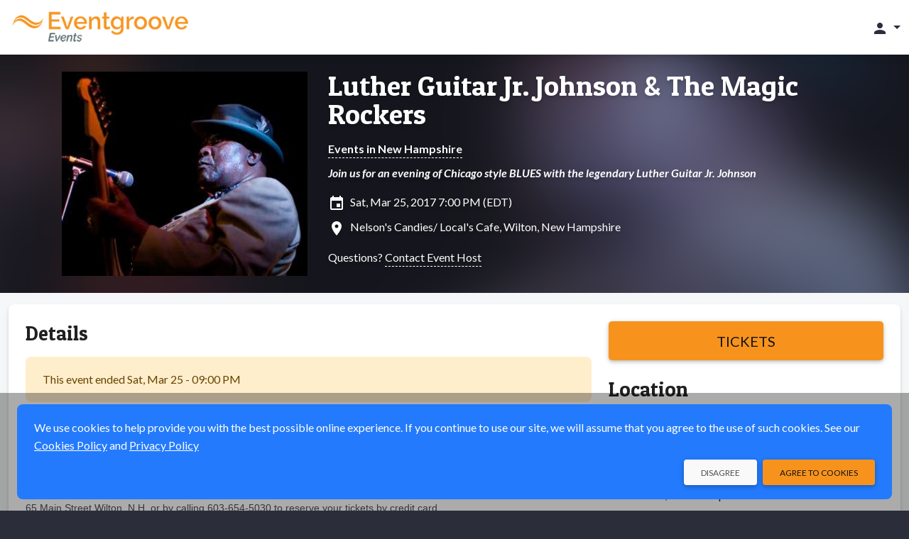

--- FILE ---
content_type: text/html;charset=UTF-8
request_url: https://events.eventgroove.com/event/22617
body_size: 10591
content:









	







	




































    




    











    
    
        
    





    


<!DOCTYPE html>
<html lang="en-US" >
    <head>
        <!-- VERSION: 5.976 |  -->
        <meta charset="utf-8" />
        <meta name="viewport" content="width=device-width, initial-scale=1, shrink-to-fit=no" />
        <meta http-equiv="x-ua-compatible" content="ie=edge" />
        <meta name="author" content="Eventgroove" />
        <meta name="description" content="Join us for an evening of Chicago style BLUES with the legendary Luther Guitar Jr. Johnson - Sat, Mar 25, 2017 - Wilton, NH - Get tickets online" />
        <meta name="keywords" content="sell tickets online, online ticket sales, online event management, event management software, events, online registration, sell tickets, email invitations, event management, registration software, PayPal, credit cards, online payments" />
        
        <meta name="format-detection" content="telephone=no" />
        <link rel="shortcut icon" href="/images/new/favicon.ico" />
        <link rel="apple-touch-icon" sizes="57x57" href="/images/new/m-Logo-57.png" />
        <link rel="apple-touch-icon" sizes="72x72" href="/images/new/m-Logo-72.png" />
        <link rel="apple-touch-icon" sizes="114x114" href="/images/new/m-Logo-114.png" />
        <link rel="apple-touch-icon" sizes="144x144" href="/images/new/m-Logo-144.png" />
        





    




        <title>Luther Guitar Jr. Johnson &amp; The Magic: Sat, Mar 25, 2017</title>

        <link rel="preconnect" href="https://fonts.googleapis.com" />
        <link rel="preconnect" href="https://fonts.gstatic.com" crossorigin />
        <link href="https://fonts.googleapis.com/css2?family=Lato:ital,wght@0,300;0,400;0,500;0,700;1,300;1,400;1,700&family=Patua+One&display=swap" rel="stylesheet" />
        <link href="/styles/google-material-icons.css" rel="stylesheet" />
        <link href="/styles/materialdesignicons.min.css" rel="stylesheet" />
        <link href="/css/org-style" rel="stylesheet" />

        
            
            
                <link href="/styles/vuetify-v3.7.2.min.css" rel="stylesheet" />
                <link rel="stylesheet" type="text/css" media="all" href="https://d3p2nsbl2om3rr.cloudfront.net/jawr/css/gzip_553717417/bundles/public-vue3.css" />

            
            
        

        <script type="text/javascript">
            const appContext = '/';
            const subdivisionIsoCode = '';
            const baseURL = 'https://events.eventgroove.com';
            
            const hasWicketSession = false;
            
            const menuSearchData = null;
        </script>

        <style>
            .flag {
    background: transparent url(/images/Flags-Sprite-Circle.png) 0 0 no-repeat;
}

.seat-sales-icon {
    background: url('/images/seat-icons-sales.png') no-repeat;
}

.seat-icon {
    background: url('/images/seat-icons.png') no-repeat;
}

.credit-card-icon {
    background-image: url('/images/cardSprite_sm.png');
}

.hero-image .hero-background {
    background-image: var(--eg-hero-image);
}

.credit-card-icons,
.paypal-and-credit-card-icons {
    background-image: url('/images/tr-img-s5255d0e55a.png');
}

            
                
                    :root { --eg-hero-image: url('https://d3p2nsbl2om3rr.cloudfront.net/images/event/22617/event711225.jpg'); }
                
                
                
            
        </style>

        <link rel="canonical" href="https://events.eventgroove.com/event/22617">

		<meta property="name" content="Luther Guitar Jr. Johnson &amp; The Magic Rockers" />
		<meta property="description" content="Join us for an evening of Chicago style BLUES with the legendary Luther Guitar Jr. Johnson" />

		
			<script type="application/ld+json">[ {
  "@context" : "http://schema.org",
  "@type" : "event",
  "name" : "Luther Guitar Jr. Johnson & The Magic Rockers",
  "description" : "Join us for an evening of Chicago style BLUES with the legendary Luther Guitar Jr. Johnson",
  "image" : "https://d3p2nsbl2om3rr.cloudfront.net/images/event/22617/event711225.jpg",
  "startDate" : "2017-03-25T19:00-0400",
  "endDate" : "2017-03-25T22:00-0400",
  "url" : "https://events.eventgroove.com/event/22617",
  "location" : {
    "@type" : "Place",
    "name" : "Nelson's Candies/ Local's Cafe",
    "address" : {
      "@type" : "PostalAddress",
      "addressLocality" : "Wilton",
      "addressRegion" : "NH",
      "postalCode" : "03086",
      "streetAddress" : "65 Main Street"
    }
  },
  "eventAttendanceMode" : "https://schema.org/OfflineEventAttendanceMode",
  "eventStatus" : "https://schema.org/EventScheduled",
  "organizer" : {
    "@type" : "Organization",
    "name" : "Douglas Nelson",
    "url" : "https://events.eventgroove.com/event/22617"
  }
} ]</script>
		

		<style>
			.ticketMessage > div { display:inline; }
			.sticky-purchase { background: #f5f7f8; margin-top: -8px; margin-bottom: 8px; box-shadow: 0 0 0 8px #f5f7f8; }

			@media (min-width: 992px) {
				.sticky-purchase { background: #fff; margin-top: -24px; margin-bottom: 0; box-shadow: none; }
			}
		</style>
        
            
                <meta property="og:type" content="website" />
		<meta property="og:title" content="Luther Guitar Jr. Johnson &amp; The Magic: Sat, Mar 25, 2017" />
		<meta property="og:url" content="https://events.eventgroove.com/event/22617" />
		<meta property="og:site_name" content="Eventgroove" />
		<meta property="og:description" content="Join us for an evening of Chicago style BLUES with the legendary Luther Guitar Jr. Johnson - Sat, Mar 25, 2017 - Wilton, NH - Get tickets online" />
		<meta property="fb:admins" content="668978382" />

		
			
				<meta property="og:image" content="https://d3p2nsbl2om3rr.cloudfront.net/images/event/22617/thumb/event711225.jpg" />
				<meta itemprop="image" content="https://d3p2nsbl2om3rr.cloudfront.net/images/event/22617/thumb/event711225.jpg" />
			
			
		
            

            
        
    </head>

    <body class="eg-theme">
        
        





<!-- Google Tag Manager : May 2021 removed noscript tag -->
<script type="text/javascript">
    var dataLayer = dataLayer || [];   // only create if doesn't already exist
    dataLayer.push(
            {  
                'site':'events.eventgroove.com',   'region':'US',
                'gtmContainerId':'GTM-H5PB',  'production':'true',
                'serviceCode': 'TR', 'currency':'USD'
             }
    );
    dataLayer.push({'virtualPageViewUrl':'/event/22617'});
    var gtmContainerId = 'GTM-H5PB' ;
                         
    (function (w, d, s, l, i) {
        w[l] = w[l] || [];  w[l].push({'gtm.start': new Date().getTime(), event: 'gtm.js'});
        var f = d.getElementsByTagName(s)[0], j = d.createElement(s), dl = l != 'dataLayer' ? '&l=' + l : '';
        j.async = true;  j.src = '//www.googletagmanager.com/gtm.js?id=' + i + dl;
        j.addEventListener('load', function() {
            var _ge = new CustomEvent('gtm_loaded', { bubbles: true });
            d.dispatchEvent(_ge);
        });
        f.parentNode.insertBefore(j, f);
    })(window, document, 'script', 'dataLayer', gtmContainerId);
</script>


<script type="text/javascript" src="https://d3p2nsbl2om3rr.cloudfront.net/jawr/scripts/gzip_1050436887/bundles/google-analytics.js" ></script>

<!-- End Google Tag Manager -->

        <header class="fixed-top">
            <!-- Cross-site Navbar -->
            

            <!-- Navbar -->
            <nav class="navbar navbar-theme">
                <div class="container-fluid justify-content-between">
                    <button class="navbar-toggler d-block d-sm-none" type="button" data-mdb-toggle="collapse" data-mdb-target="#mobileSearchEventsPanel"
                            aria-controls="mobileSearchEventsPanel" aria-expanded="false" aria-label="Toggle search">
                        <span class="material-icons">search</span>
                    </button>

                    <!-- Brand -->
                    <a class="navbar-brand" href="/">
                        <img src="https://d3p2nsbl2om3rr.cloudfront.net/orgs/1/org_web_logo1_Eventgroove-Events-320.png" alt="Eventgroove Logo" class="system-logo img-fluid" />
                    </a>

                    <!-- Header Right links -->
                    <div class="navbar-nav ms-auto flex-row">
                        
                            <div id="topNavbarLinks" class="nav-links">
                                

                                
                            </div>

                            <ul class="navbar-nav d-flex d-lg-none">
                                <li class="nav-item">
                                    <a class="nav-link px-3" href="#" id="topNavLinksDropdown" role="button" data-mdb-toggle="dropdown" aria-expanded="false">
                                        <span class="material-icons">more_vert</span>
                                    </a>
                                    <ul id="topNavbarDropdownLinks" class="dropdown-menu dropdown-menu-end" aria-labelledby="topNavLinksDropdown">
                                        
                                            <li><a class="dropdown-item" href="https://www.eventgroove.com/events/demo/" target="_blank" rel="noopener">Request a Demo</a></li>
                                        
                                        
                                            <li><a class="dropdown-item" href="/create_event" rel="nofollow">Create an Event</a></li>
                                        
                                    </ul>
                                </li>
                            </ul>
                        

                        <!-- Dropdown menu -->
                        
                            <ul class="navbar-nav">
                                <li class="nav-item">
                                    <a class="nav-link dropdown-toggle" href="#" id="accountDropdown" role="button" data-mdb-toggle="dropdown" aria-expanded="false">
                                        <span class="material-icons">person</span>
                                        <span class="d-none d-md-inline"></span>
                                    </a>
                                    <ul id="accountDropDownLinks" class="dropdown-menu dropdown-menu-end" aria-labelledby="accountDropdown">
                                        
                                            <li>
                                                <a class="dropdown-item" href="/sign_in">
                                                    Sign In
                                                    
                                                </a>
                                            </li>
                                            
                                            
                                        
                                            <li>
                                                <a class="dropdown-item" href="/browse/1">
                                                    Events
                                                    
                                                </a>
                                            </li>
                                            
                                            
                                        
                                    </ul>
                                </li>
                            </ul>
                        
                    </div>
                </div>
            </nav>

            <div id="mobileSearchEventsPanel" class="collapse p-3 bg-dark">
                <form action="/search/" method="get" class="row">
                    <input type="hidden" name="days" value="0" />
                    <div class="col-9">
                        <label class="visually-hidden" for="inputSearchEventsMobile">Search events</label>
                        <div class="input-group">
                            <input type="text" class="form-control" id="inputSearchEventsMobile" name="query" placeholder="Search events" />
                        </div>
                    </div>
                    <div class="col-3">
                        <button type="submit" class="btn btn-primary btn-block">Search</button>
                    </div>
                </form>
            </div>
        </header>

        <!-- Main Content -->
        <main>
            <div class="hero-image event-hero">
                <div class="hero-background"></div>
                <div class="container event-data py-4">
                    <div class="row">
                        <div class="col-md-4 text-center event-image">
                            <img class="img-fluid" src="https://d3p2nsbl2om3rr.cloudfront.net/images/event/22617/event711225.jpg" alt="Event logo" />
                        </div>
                        <div class="col-md-8 event-info mt-3 mt-md-0">
                            





<h1><a href="/event/22617">Luther Guitar Jr. Johnson &amp; The Magic Rockers</a></h1>


	
		
		
			<div class="mt-3 fw-bold">
				<a href="/browseByState/NH/1" target="_blank" rel="noopener">Events in New Hampshire</a>
			</div>
		
	



	<div class="mt-2 fw-bold fst-italic">
		Join us for an evening of Chicago style BLUES with the legendary Luther Guitar Jr. Johnson
	</div>


<div class="mt-3 icon-left">
	<span class="material-icons">insert_invitation</span>
	Sat, Mar 25, 2017 7:00 PM (EDT)
	
</div>

<div class="mt-2 icon-left">
	
		
			<span class="material-icons">location_on</span>
			Nelson&#039;s Candies/ Local&#039;s Cafe,
			Wilton,
			New Hampshire
		
		
	
</div>



	<div class="mt-3">
		Questions?
		<a class="clickable" href="/contact_event_host/eventId/22617/" rel="nofollow" target="_blank">
			Contact Event Host
		</a>
	</div>



                        </div>
                    </div>
                </div>
            </div>

            <div class="container-xxl pt-2">
                <section class="mt-2 mb-4">
                    
		<div id="fb-root"></div>
		<script async defer crossorigin="anonymous" src="https://connect.facebook.net/en_US/sdk.js#xfbml=1&version=v15.0" nonce="QpwZ0fDB"></script>

		<div id="event-info">
			<v-app>
				
					<div class="sticky-top py-4 sticky-purchase d-lg-none">
						<div class="row justify-content-center">
							<div class="col-sm-6 col-md-4 d-lg-none">
								<a class="btn btn-primary btn-lg btn-block fs-5" href="/event/22617/purchase" rel="nofollow">
									Tickets
								</a>
							</div>
						</div>
					</div>
				

				

				<div v-cloak class="card">
					<div class="card-body">
						

						<div class="row">
							<div class="col-lg-8">
								<ul id="eventInfoTabs" class="nav nav-tabs" role="tablist">
									<li class="nav-item mb-3" :class="{'d-lg-none': numTabs === 2}" role="presentation">
										<a id="eventInfoTabDetails" data-mdb-toggle="tab" href="#eventInfoPanelDetails" role="tab"
										   class="nav-link fs-6 text-center active" aria-controls="eventInfoPanelDetails" aria-selected="true">
											<span class="material-icons fs-1 fs-lg-4 me-xl-1" aria-label="Details" title="Details">info</span>
											<span class="fs-8 fs-lg-6 d-block d-lg-inline">Details</span>
										</a>
									</li>
									
									
									
									<li class="nav-item mb-3" role="presentation" v-if="tracks?.length">
										<a id="eventInfoTabTracks" data-mdb-toggle="tab" href="#eventInfoPanelTracks" role="tab"
										   class="nav-link fs-6 text-center" aria-controls="eventInfoPanelTracks" aria-selected="false">
											<span class="material-icons fs-1 fs-lg-4 me-xl-1"
											      aria-label="tracks"
											      title="tracks">calendar_view_week</span>
											<span class="fs-8 fs-lg-6 d-block d-lg-inline">tracks</span>
										</a>
									</li>
									<li class="nav-item d-lg-none mb-3" role="presentation">
										<a id="eventInfoTabLocation" data-mdb-toggle="tab" href="#eventInfoPanelLocation" role="tab"
										   class="nav-link fs-6 text-center" aria-controls="eventInfoPanelLocation" aria-selected="false">
											
												
													<span class="material-icons fs-1 fs-lg-4 me-xl-1" aria-label="Location" title="Location">location_on</span>
													<span class="fs-8 fs-lg-6 d-block d-lg-inline">Location</span>
												
												
											
										</a>
									</li>
								</ul>

								<div class="tab-content">
									<div id="eventInfoPanelDetails" class="tab-pane fade show active" role="tabpanel" aria-labelledby="eventInfoTabDetails">
										<h3 class="display-3 mb-4" :class="{'d-none': numTabs !== 2}">Details</h3>

										
											

											
												<div class="alert alert-warning" role="alert">
													This event ended
													Sat, Mar 25 - 09:00 PM
												</div>
											

											
										

										

										
											<div class="event-details"><span style="color: #4b4f56; font-family: 'Helvetica Neue', Helvetica, Arial, sans-serif; font-size: 14px;" data-mce-style="color: #4b4f56; font-family: 'Helvetica Neue', Helvetica, Arial, sans-serif; font-size: 14px;">If you have not seen the LEGENDARY Luther Guitar Jr. Johnson, at Local's Cafe/ Nelson's Candies, this is your chance!&nbsp;</span><br style="color: #4b4f56; font-family: 'Helvetica Neue', Helvetica, Arial, sans-serif; font-size: 14px;" data-mce-style="color: #4b4f56; font-family: 'Helvetica Neue', Helvetica, Arial, sans-serif; font-size: 14px;"><span style="color: #4b4f56; font-family: 'Helvetica Neue', Helvetica, Arial, sans-serif; font-size: 14px;" data-mce-style="color: #4b4f56; font-family: 'Helvetica Neue', Helvetica, Arial, sans-serif; font-size: 14px;">Join us for an evening of Chicago Style Blues with Luther Guitar Jr. Johnson and his band The Magic Rockers</span><br style="color: #4b4f56; font-family: 'Helvetica Neue', Helvetica, Arial, sans-serif; font-size: 14px;" data-mce-style="color: #4b4f56; font-family: 'Helvetica Neue', Helvetica, Arial, sans-serif; font-size: 14px;"><span style="color: #4b4f56; font-family: 'Helvetica Neue', Helvetica, Arial, sans-serif; font-size: 14px;" data-mce-style="color: #4b4f56; font-family: 'Helvetica Neue', Helvetica, Arial, sans-serif; font-size: 14px;">Saturday March 25, 2017</span><br style="color: #4b4f56; font-family: 'Helvetica Neue', Helvetica, Arial, sans-serif; font-size: 14px;" data-mce-style="color: #4b4f56; font-family: 'Helvetica Neue', Helvetica, Arial, sans-serif; font-size: 14px;"><span style="color: #4b4f56; font-family: 'Helvetica Neue', Helvetica, Arial, sans-serif; font-size: 14px;" data-mce-style="color: #4b4f56; font-family: 'Helvetica Neue', Helvetica, Arial, sans-serif; font-size: 14px;">Doors open at 7 PM</span><br style="color: #4b4f56; font-family: 'Helvetica Neue', Helvetica, Arial, sans-serif; font-size: 14px;" data-mce-style="color: #4b4f56; font-family: 'Helvetica Neue', Helvetica, Arial, sans-serif; font-size: 14px;"><span style="color: #4b4f56; font-family: 'Helvetica Neue', Helvetica, Arial, sans-serif; font-size: 14px;" data-mce-style="color: #4b4f56; font-family: 'Helvetica Neue', Helvetica, Arial, sans-serif; font-size: 14px;">Tickets $30 can be purchased at Nelson's Candies/ Local's Cafe</span><br style="color: #4b4f56; font-family: 'Helvetica Neue', Helvetica, Arial, sans-serif; font-size: 14px;" data-mce-style="color: #4b4f56; font-family: 'Helvetica Neue', Helvetica, Arial, sans-serif; font-size: 14px;"><span style="color: #4b4f56; font-family: 'Helvetica Neue', Helvetica, Arial, sans-serif; font-size: 14px;" data-mce-style="color: #4b4f56; font-family: 'Helvetica Neue', Helvetica, Arial, sans-serif; font-size: 14px;">65 Main Street Wilton, N.H. or by calling 603-654-5030 to reserve your tickets by credit card</span><br style="color: #4b4f56; font-family: 'Helvetica Neue', Helvetica, Arial, sans-serif; font-size: 14px;" data-mce-style="color: #4b4f56; font-family: 'Helvetica Neue', Helvetica, Arial, sans-serif; font-size: 14px;"><span data-mce-style="color: #4b4f56; font-family: 'Helvetica Neue', Helvetica, Arial, sans-serif; font-size: 14px;"><font color="#4b4f56" face="Helvetica Neue, Helvetica, Arial, sans-serif"><span style="font-size: 14px;">BYOB Event- Plan your Designated Driver ahead of time!</span></font><br><font color="#4b4f56" face="Helvetica Neue, Helvetica, Arial, sans-serif"><span style="font-size: 14px;">https://www.facebook.com/events/623698417830846/</span></font><br></span></div>
										

										
											<div class="mt-6 d-block d-lg-none">
												<div class="social-media-share share-facebook">
													<div class="fb-like" data-href="https://events.eventgroove.com/event/22617" data-width=""
													     data-layout="button" data-action="like" data-size="large" data-share="true"></div>
												</div>
												<div class="social-media-share share-twitter">
													<a href="https://twitter.com/share?ref_src=twsrc%5Etfw" class="twitter-share-button"
													   data-size="large" data-url="https://events.eventgroove.com/event/22617" data-show-count="false">Tweet</a>
												</div>
											</div>
										
									</div>

									<div id="eventInfoPanelSponsors" class="tab-pane fade" role="tabpanel" aria-labelledby="eventInfoTabSponsors">
										<div class="event-details"></div>
									</div>

									<div id="eventInfoPanelDates" class="tab-pane fade" role="tabpanel" aria-labelledby="eventInfoTabDates">
										
									</div>

									<div id="eventInfoPanelFundraising" class="tab-pane fade" role="tabpanel" aria-labelledby="eventInfoTabFundraising">
										<div v-if="!campaigns" class="alert alert-warning" role="alert">
											<div class="spinner-border spinner-border-sm me-2" role="status">
												<span class="visually-hidden">Loading...</span>
											</div>
											Loading...
										</div>

										<div v-else-if="!campaigns.length" class="alert alert-warning" role="alert">
											No fundraising information was found.
										</div>

										<div v-else class="vstack stack-divided">
											<div v-for="campaign in campaigns">
												<div class="fs-5 fw-bold text-primary">{{ campaign.name }}</div>
												<div class="fw-bold">
													Visit <a :href="campaign.url" target="_blank" rel="noopener">fundraiser page</a> to
													{{ campaign.ctaLabel.toLowerCase() }}
												</div>

												<div v-if="campaign.items && campaign.items.length" class="mt-3 border-top">
													<div v-for="item in campaign.items" class="mt-3 pb-3 border-bottom">
														<div class="row justify-content-center">
															<div class="col-sm-8">
																<div class="fs-5 fw-bold">{{ item.name }}</div>
																<div v-html="item.description"></div>
															</div>
															<div class="col-8 col-sm-4 mt-3 mt-sm-0">
																<a :href="campaign.url" target="_blank" rel="noopener">
																	<img class="img-fluid" :src="item.thumbnailUrl" :alt="item.name" />
																</a>
															</div>
														</div>
													</div>
												</div>

												<div class="mt-3 mb-6">
													<a class="btn btn-primary d-block d-sm-inline-block" target="_blank" rel="noopener" :href="campaign.url">
														Visit Fundraiser Page
													</a>
												</div>
											</div>
										</div>
									</div>

									<div id="eventInfoPanelTracks" v-if="tracks?.length" class="tab-pane fade" role="tabpanel" aria-labelledby="eventInfoTabTracks">
										<div class="accordion mt-3" id="accordionTracks">
											<div v-for="track in tracks" class="accordion-item">
												<h2 class="accordion-header" :id="'headingTrack' + track.id">
													<button class="accordion-button collapsed" type="button" data-mdb-toggle="collapse"
													        :data-mdb-target="'#collapseTrack' + track.id" aria-expanded="true"
													        :aria-controls="'collapseTrack' + track.id" v-on:click="loadTrackPerformances(track.id)">
														{{ track.name }}
													</button>
												</h2>
												<div :id="'collapseTrack' + track.id" class="accordion-collapse collapse"
												     :aria-labelledby="'headingTrack' + track.id" data-mdb-parent="#accordionTracks">
													<div class="accordion-body">
														<div class="truncated-text truncated">
															<div v-html="track.longDescription"></div>
														</div>

														<div v-if="!track.performances" class="alert alert-warning mt-3" role="alert">
															<div class="spinner-border spinner-border-sm me-2" role="status">
																<span class="visually-hidden">Loading...</span>
															</div>
															Loading...
														</div>

														<div v-else-if="!track.performances.length" class="alert alert-warning mt-3" role="alert">
															No performances assigned to this
															track.
														</div>

														<div v-else class="vstack stack-divided mt-3 pt-3 border-top">
															<div v-for="performance in track.performances">
																<div class="fs-5">{{ performance.title }}</div>
																{{ performance.startDateDisp }} -
																{{ performance.endDateHH }} {{ performance.endDateMM }} {{ performance.endDateAMPM }}
																<div class="fst-italic">{{ performance.description }}</div>
															</div>
														</div>
													</div>
												</div>
											</div>
										</div>
									</div>

									<div id="eventInfoPanelLocation" class="tab-pane fade" role="tabpanel" aria-labelledby="eventInfoTabLocation">
										
											

											
												<div v-if="!googleMapImageUrl">
													<a href="https://maps.google.com?q=65+Main+Street+Wilton+New+Hampshire+03086" target="_blank" rel="noopener">
														See Map
													</a>
												</div>

												
													<a v-show="googleMapImageUrl" :href="'https://maps.google.com/maps?daddr=' + mapAddress" target="_map">
														<img class="img-fluid" :src="googleMapImageUrl"
														     alt="Map of Nelson&#039;s Candies/ Local&#039;s Cafe" />
													</a>

													<div v-if="directions && directions.length" class="mt-3">
														{{ directions }}
													</div>
												

												<div class="mt-6 icon-left">
													<div class="material-icons nudge-up-5">location_on</div>
													<span class="fs-5 fw-bold">Nelson&#039;s Candies/ Local&#039;s Cafe</span>
													
														<div>65 Main Street</div>
													
													<div>
														Wilton,
														New Hampshire
														03086
													</div>
												</div>

												
											
										
									</div>
								</div>
							</div>

							<div class="col-lg-4 d-none d-lg-block">
								
									<div class="sticky-top py-6 bg-white sticky-purchase">
										<a class="btn btn-primary btn-lg btn-block fs-5" href="/event/22617/purchase" rel="nofollow">
											Tickets
										</a>
									</div>
								

								

								<h3 class="display-3 mb-4">Location</h3>

								
									

									
										<div v-if="!googleMapImageUrl">
											<a href="https://maps.google.com?q=65+Main+Street+Wilton+New+Hampshire+03086" target="_blank" rel="noopener">
												See Map
											</a>
										</div>

										
											<a v-show="googleMapImageUrl" :href="'https://maps.google.com/maps?daddr=' + mapAddress" target="_map">
												<img class="img-fluid rounded-4" :src="googleMapImageUrl"
												     alt="Map of Nelson&#039;s Candies/ Local&#039;s Cafe" />
											</a>

											<div v-if="directions && directions.length" class="mt-3">
												{{ directions }}
											</div>
										

										<div class="mt-6 icon-left">
											<div class="material-icons nudge-up-5">location_on</div>
											<span class="fs-5 fw-bold">Nelson&#039;s Candies/ Local&#039;s Cafe</span>
											
												<div>65 Main Street</div>
											
											<div>
												Wilton,
												New Hampshire
												03086
											</div>
										</div>

										

										
											<div class="mt-6 text-center">
												<div class="social-media-share share-facebook">
													<div class="fb-share-button" data-href="https://events.eventgroove.com/event/22617" data-layout="button" data-size="large">
														<a target="_blank"
														   href="https://www.facebook.com/sharer/sharer.php?u=https://events.eventgroove.com/event/22617&amp;src=sdkpreparse"
														   class="fb-xfbml-parse-ignore">Share</a>
													</div>
												</div>

												<div class="social-media-share share-twitter">
													<a href="https://twitter.com/share?ref_src=twsrc%5Etfw" class="twitter-share-button"
													   data-size="large" data-url="https://events.eventgroove.com/event/22617" data-show-count="false">Tweet</a>
												</div>
											</div>
										
									
								
							</div>
						</div>
					</div>
				</div>

				
			</v-app>
		</div>
	
                </section>
            </div>
        </main>

        







<!-- this is the nav footer tag file -->
<footer class="text-center pt-4 text-lg-start">
	

   <div class="copyright">
      <div class="container px-4 pb-4">
		  <div class="row">
			  <div class="col-md-6 offset-md-3 text-center my-3">
				  © Elk River Systems, Inc. 2026
			  </div>
			  <div class="col-md-3">
				  




   <img class="img-fluid security-image" src="https://d3p2nsbl2om3rr.cloudfront.net/jawr/images/cb2424430072/images/new/SecurityBadge.png" alt="Secure 256 bit SSL Certified" />


			  </div>
		  </div>
      </div>
   </div>

	






	






	






</footer>


        <div id="modalSysAlert" class="modal fade" tabindex="-1" aria-hidden="true">
            <div class="modal-dialog modal-sm">
                <div class="modal-content">
                    <div class="modal-body">
                        <p></p>
                        <div>
                            <button type="button" class="btn btn-primary btn-sm float-end" data-mdb-dismiss="modal"></button>
                            <button type="button" class="btn btn-flat btn-sm float-end me-3" data-mdb-dismiss="modal"></button>
                        </div>
                    </div>
                </div>
            </div>
        </div>

        

        
            <!-- useVue3 is true: include Vue and Vuetify v3.x -->
            
            
                <script type="text/javascript" src="https://d3p2nsbl2om3rr.cloudfront.net/jawr/scripts/gzip_460039308/bundles/vue3-min.js" ></script>

            
        

        <!-- Hubspot Tracking -->
        

        <script type="text/javascript" src="https://d3p2nsbl2om3rr.cloudfront.net/jawr/scripts/gzip_N1906765787/bundles/public.js" ></script>


        





		<script async src="https://platform.twitter.com/widgets.js" charset="utf-8"></script>
		<script>try {
window.addEventListener('gtm_loaded', function() {
egGoogleAnalytics.sendViewItemEvent('Luther Guitar Jr. Johnson & The Magic Rockers', '22617', 'Douglas Nelson', 'Other');});} 
catch (e) { }; 
</script>

		<script type="application/ecmascript">
			const app = Vue.createApp({
				data: function () {
					return {
						version: 'v' + Vue.version,
						numTabs: 0,
						mapAddress: null,
						googleMapImageUrl: null,
						directions: null,
						campaigns: null,
						tracks: [],
						settings: {
							initialData: {"shoppingCartModel":{"errors":[],"infoMessage":null,"donationValue":0.0,"checksum":0,"ticketHoldId":"3E9CD46D45C54F40E46756C368F56FA9","contents":[],"flattenedContents":[]},"venue":{"venueId":13592,"userId":null,"name":"Nelson's Candies/ Local's Cafe","address1":"65 Main Street","address2":"","city":"Wilton","state":{"id":34,"description":"New Hampshire","code":"NH","timezone":"EST","region":null,"allInPricing":false},"zipCode":"03086","latitude":42.84328,"longitude":-71.73745,"distance":null,"enterLatLong":false,"directions":null,"countryModel":{"id":1,"name":"United States","code":"US","regionType":"state","enabled":true,"showIndex":-4,"usa":true},"phoneNumber":null,"email":null,"totalCapacity":0,"url":null,"user":null,"password":null,"code":null,"details":null,"displayVenueMap":true,"uploadPath":null,"uploadMaxSize":0,"states":null,"venueMapModel":null,"venueAutoCompleteTextFieldModel":{"object":null,"objects":{},"selectedObjectId":null},"userAutoCompleteTextFieldModel":{"object":null,"objects":{},"selectedObjectId":null},"hasLayout":false,"layoutModel":{"id":null,"eventId":null,"fileName":null,"fileUploaded":null,"ownerType":null,"contextRelativeURL":null,"filesToBeRemoved":[],"venueId":13592,"sections":[],"approved":false,"sectionMapJson":null,"imageFile":null},"hasSections":false,"hasSoldTicket":false,"eventId":null,"unlimited":false,"image":null,"online":false,"onlineUrl":null,"onlineInfo":null,"onlineEmbed":null,"onlineContent":null,"archived":false,"country":{"id":1,"name":"United States","code":"US","regionType":"state","enabled":true,"showIndex":-4,"usa":true},"dto":{"id":13592,"name":"Nelson's Candies/ Local's Cafe","city":null,"state":null,"online":false,"archived":false,"ownerName":null,"ownerEmail":null,"ownerId":null,"creationDate":null,"totalCapacity":0,"upcomingEvents":null,"totalEvents":null,"hasLayout":false,"newVenueDTO":false}},"inProgress":false,"startDatesShort":{},"ticketsSalesEndDates":{},"startDatesMedium":{},"type":{"ticketed":true,"name":"TICKETED"},"startDatesLong":{},"duration":"Saturday, March 25, 2017 at 7:00 PM (EDT)","analyticsJS":"try {\nwindow.addEventListener('gtm_loaded', function() {\negGoogleAnalytics.sendViewItemEvent('Luther Guitar Jr. Johnson & The Magic Rockers', '22617', 'Douglas Nelson', 'Other');});} \ncatch (e) { }; \n","multiDay":{},"eventImg":"https://d3p2nsbl2om3rr.cloudfront.net/images/event/22617/event711225.jpg","durations":{},"event":{"userId":null,"eventId":22617,"title":"Luther Guitar Jr. Johnson & The Magic Rockers","customUrl":null,"recurringSeries":false,"useCalendarView":false,"details":"<span style=\"color: #4b4f56; font-family: 'Helvetica Neue', Helvetica, Arial, sans-serif; font-size: 14px;\" data-mce-style=\"color: #4b4f56; font-family: 'Helvetica Neue', Helvetica, Arial, sans-serif; font-size: 14px;\">If you have not seen the LEGENDARY Luther Guitar Jr. Johnson, at Local's Cafe/ Nelson's Candies, this is your chance!&nbsp;</span><br style=\"color: #4b4f56; font-family: 'Helvetica Neue', Helvetica, Arial, sans-serif; font-size: 14px;\" data-mce-style=\"color: #4b4f56; font-family: 'Helvetica Neue', Helvetica, Arial, sans-serif; font-size: 14px;\"><span style=\"color: #4b4f56; font-family: 'Helvetica Neue', Helvetica, Arial, sans-serif; font-size: 14px;\" data-mce-style=\"color: #4b4f56; font-family: 'Helvetica Neue', Helvetica, Arial, sans-serif; font-size: 14px;\">Join us for an evening of Chicago Style Blues with Luther Guitar Jr. Johnson and his band The Magic Rockers</span><br style=\"color: #4b4f56; font-family: 'Helvetica Neue', Helvetica, Arial, sans-serif; font-size: 14px;\" data-mce-style=\"color: #4b4f56; font-family: 'Helvetica Neue', Helvetica, Arial, sans-serif; font-size: 14px;\"><span style=\"color: #4b4f56; font-family: 'Helvetica Neue', Helvetica, Arial, sans-serif; font-size: 14px;\" data-mce-style=\"color: #4b4f56; font-family: 'Helvetica Neue', Helvetica, Arial, sans-serif; font-size: 14px;\">Saturday March 25, 2017</span><br style=\"color: #4b4f56; font-family: 'Helvetica Neue', Helvetica, Arial, sans-serif; font-size: 14px;\" data-mce-style=\"color: #4b4f56; font-family: 'Helvetica Neue', Helvetica, Arial, sans-serif; font-size: 14px;\"><span style=\"color: #4b4f56; font-family: 'Helvetica Neue', Helvetica, Arial, sans-serif; font-size: 14px;\" data-mce-style=\"color: #4b4f56; font-family: 'Helvetica Neue', Helvetica, Arial, sans-serif; font-size: 14px;\">Doors open at 7 PM</span><br style=\"color: #4b4f56; font-family: 'Helvetica Neue', Helvetica, Arial, sans-serif; font-size: 14px;\" data-mce-style=\"color: #4b4f56; font-family: 'Helvetica Neue', Helvetica, Arial, sans-serif; font-size: 14px;\"><span style=\"color: #4b4f56; font-family: 'Helvetica Neue', Helvetica, Arial, sans-serif; font-size: 14px;\" data-mce-style=\"color: #4b4f56; font-family: 'Helvetica Neue', Helvetica, Arial, sans-serif; font-size: 14px;\">Tickets $30 can be purchased at Nelson's Candies/ Local's Cafe</span><br style=\"color: #4b4f56; font-family: 'Helvetica Neue', Helvetica, Arial, sans-serif; font-size: 14px;\" data-mce-style=\"color: #4b4f56; font-family: 'Helvetica Neue', Helvetica, Arial, sans-serif; font-size: 14px;\"><span style=\"color: #4b4f56; font-family: 'Helvetica Neue', Helvetica, Arial, sans-serif; font-size: 14px;\" data-mce-style=\"color: #4b4f56; font-family: 'Helvetica Neue', Helvetica, Arial, sans-serif; font-size: 14px;\">65 Main Street Wilton, N.H. or by calling 603-654-5030 to reserve your tickets by credit card</span><br style=\"color: #4b4f56; font-family: 'Helvetica Neue', Helvetica, Arial, sans-serif; font-size: 14px;\" data-mce-style=\"color: #4b4f56; font-family: 'Helvetica Neue', Helvetica, Arial, sans-serif; font-size: 14px;\"><span data-mce-style=\"color: #4b4f56; font-family: 'Helvetica Neue', Helvetica, Arial, sans-serif; font-size: 14px;\"><font color=\"#4b4f56\" face=\"Helvetica Neue, Helvetica, Arial, sans-serif\"><span style=\"font-size: 14px;\">BYOB Event- Plan your Designated Driver ahead of time!</span></font><br><font color=\"#4b4f56\" face=\"Helvetica Neue, Helvetica, Arial, sans-serif\"><span style=\"font-size: 14px;\">https://www.facebook.com/events/623698417830846/</span></font><br></span>","shortDetails":"Join us for an evening of Chicago style BLUES with the legendary Luther Guitar Jr. Johnson","sponsorDetails":"","ownerName":"Douglas Nelson","finished":true,"promotion":false,"inProgress":false,"openGathering":true,"uploadMaxSize":0,"startDate":1490482800000,"duration":"PT3H","endDate":1490493600000,"restrictions":null,"featured":false,"hasSoldTickets":false,"hasOwnerPaymentAccountsDefined":false,"needsPaymentMethod":false,"printTickets":false,"startEvent":false,"publishFailed":false,"isEditing":false,"editableVenue":false,"finishFailed":false,"sendInvitation":false,"addSearchCategory":false,"currentWizardStep":0,"countNews":0,"ticketImage":null,"ticketMessage":null,"fraudScore":0,"invitesSent":0,"invitesLimit":0},"performances":[],"googleApiKey":"AIzaSyB0X6v4ZSS-QFAFLAHM_r5LxgTeNKc1T04","eventPriceRange":"","suggestedDonation":0.0,"isPublished":false,"donationOrganization":null,"googleMapImageUrl":"https://maps.googleapis.com/maps/api/staticmap?center=65+Main+Street%2C+Wilton%2C+New+Hampshire%2C+03086&zoom=14&size=375x300&markers=size:mid%7Ccolor:red%7C65+Main+Street%2C+Wilton%2C+New+Hampshire%2C+03086&key=AIzaSyB0X6v4ZSS-QFAFLAHM_r5LxgTeNKc1T04&signature=6VmahBcIpgg31SW6MEcnazQF6Vo=","timeZone":"EST","isFinished":true,"showDonation":false,"usePayPal":true,"performanceFormattedDatesTimes":{},"isDisplayGoogleMap":true,"numPerformances":0,"eventSchemaJsonLd":"[ {\n  \"@context\" : \"http://schema.org\",\n  \"@type\" : \"event\",\n  \"name\" : \"Luther Guitar Jr. Johnson & The Magic Rockers\",\n  \"description\" : \"Join us for an evening of Chicago style BLUES with the legendary Luther Guitar Jr. Johnson\",\n  \"image\" : \"https://d3p2nsbl2om3rr.cloudfront.net/images/event/22617/event711225.jpg\",\n  \"startDate\" : \"2017-03-25T19:00-0400\",\n  \"endDate\" : \"2017-03-25T22:00-0400\",\n  \"url\" : \"https://events.eventgroove.com/event/22617\",\n  \"location\" : {\n    \"@type\" : \"Place\",\n    \"name\" : \"Nelson's Candies/ Local's Cafe\",\n    \"address\" : {\n      \"@type\" : \"PostalAddress\",\n      \"addressLocality\" : \"Wilton\",\n      \"addressRegion\" : \"NH\",\n      \"postalCode\" : \"03086\",\n      \"streetAddress\" : \"65 Main Street\"\n    }\n  },\n  \"eventAttendanceMode\" : \"https://schema.org/OfflineEventAttendanceMode\",\n  \"eventStatus\" : \"https://schema.org/EventScheduled\",\n  \"organizer\" : {\n    \"@type\" : \"Organization\",\n    \"name\" : \"Douglas Nelson\",\n    \"url\" : \"https://events.eventgroove.com/event/22617\"\n  }\n} ]","startDates":{},"displayDate":"Sat, Mar 25, 2017 7:00 PM (EDT)","eventStatus":"FINISHED","hasTicketTypes":true,"durationShort":"Mar 25, 2017 at 7:00 PM (EDT)","endDates":{},"performanceSalesEndDates":{}}
						},
						validation: {
							required: value => { return validateRequired(value) || '' },
							email: value => { return validateEmail(value) || 'Invalid email address' }
						}
					};
				},

				methods: {
					loadFundraisingCampaigns: function () {
						// Only load the campaigns once
						if (this.campaigns)
							return;

						fetch('/fundraising/1/campaignsById/370603/?campaignIds=' + encodeURIComponent(''), {
							method: 'get',
							headers: { 'Content-Type': 'application/json', 'Accept': 'application/json' },
							credentials: 'same-origin'
						})
						.then(checkStatus)
						.then(toJson)
						.then(result => {
							this.campaigns = result;
							Vue.nextTick(function () {
								reInitCustomComponents();
							});
						})
						.catch(error => {
							setFixedAlert('Error getting fundraising campaigns: ' + getErrorMessage(error), 'alert-danger');
						})
						.finally(() => {
							if (!this.campaigns)
								this.campaigns = [];
						});
					},

					loadTrackPerformances: function (trackId) {
						if (!this.tracks?.length)
							return;

						const track = this.tracks.find(x => x.id === trackId);
						if (!track || track.performances)
							return;

						fetch('/track/' + trackId + '/performances/', {
							method: 'get',
							headers: { 'Content-Type': 'application/json', 'Accept': 'application/json' },
							credentials: 'same-origin'
						})
						.then(checkStatus)
						.then(toJson)
						.then(result => {
							track.performances = result;
						})
						.catch(error => {
							track.performances = [];
							setFixedAlert('Error getting track data: ' + getErrorMessage(error),
								'alert-danger');
						});
					}
				},

				beforeMount: function () {
					clearFixedAlerts();

					if (!this.settings.initialData)
						return;

					if (window.self !== window.top)
						console.info(window.location.href + ' loaded in iFrame from ' + document.referrer);

					if (this.settings.initialData.isDisplayGoogleMap) {
						const stateCode = this.settings.initialData.venue.state && this.settings.initialData.venue.state.code
							? ',' + this.settings.initialData.venue.state.code
							: '';
						const address = this.settings.initialData.venue.enterLatLong && this.settings.initialData.venue.latitude && this.settings.initialData.venue.longitude
							? this.settings.initialData.venue.latitude + ',' + this.settings.initialData.venue.longitude
							: this.settings.initialData.venue.address1 + ',' + this.settings.initialData.venue.city + stateCode + ',' + this.settings.initialData.venue.zipCode;

						this.mapAddress = encodeURIComponent(address);
						this.googleMapImageUrl = this.settings.initialData.googleMapImageUrl;
						this.directions = this.settings.initialData.venue.directions;
					}

					// Init the admin event search field in the dropdown
					const eventSearchField = document.getElementById('eventSearchTerm');
					if (eventSearchField)
						eventSearchField.value = '22617';
				},

				mounted: function () {
					const tabs = document.querySelectorAll('#eventInfoTabs > li.nav-item');
					this.numTabs = (tabs ? tabs.length : 0);
				}
			});

			createVuetify('#event-info');
		</script>

        <div id="browserCheck" class="vstack system-alerts d-none"></div>

        <script type="text/javascript">
            
            try {
                new Function('null ?? false;');
            } catch (e) {
                // Use 'var' for maximum browser support
                var browserCheckElem = document.getElementById('browserCheck');
                browserCheckElem.innerHTML = '<div class="alert alert-danger show" role="alert"><strong class="fs-5">Please upgrade your browser.</strong><br/>This website uses technology that your browser does not support and will not work properly without using a newer version.</div>';
                browserCheckElem.classList.remove('d-none');
           }
        </script>

        
            <script>
                function cookieResponse(accept) {
                    fetch('/' + (accept ? 'accept' : 'decline') + '_cookies', {
                        method: 'post',
                        headers: { 'Accept': 'application/json' },
                        credentials: 'same-origin'
                    });
                }

                const options = {
                    confirmText: 'Agree to Cookies',
                    cancelText: 'Disagree'
                };

                const cookieHtm = 'We use cookies to help provide you with the best possible online experience. ' +
                    'If you continue to use our site, we will assume that you agree to the use of such cookies. ' +
                    'See our <a href="/cookies" target="_new">Cookies Policy</a> and <a href="/privacy" target="_new">Privacy Policy</a>';

                addFixedConfirm(cookieHtm, options).then(
                    () => cookieResponse(true),
                    () => cookieResponse(false)
                );
            </script>
        
    </body>
</html>

